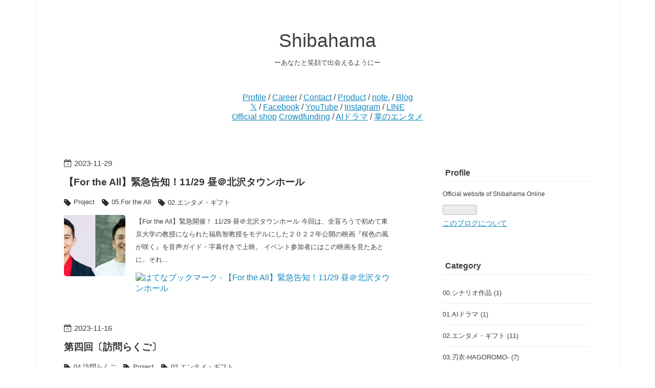

--- FILE ---
content_type: text/html; charset=utf-8
request_url: https://shibahama.work/?page=1701314500
body_size: 8051
content:
<!DOCTYPE html>
<html
  lang="ja"

data-admin-domain="//blog.hatena.ne.jp"
data-admin-origin="https://blog.hatena.ne.jp"
data-author="Tokyo_BBS"
data-avail-langs="ja en"
data-blog="shibahama-tokyo.hateblo.jp"
data-blog-comments-top-is-new="1"
data-blog-host="shibahama-tokyo.hateblo.jp"
data-blog-is-public="1"
data-blog-name="Shibahama"
data-blog-owner="Tokyo_BBS"
data-blog-show-ads=""
data-blog-show-sleeping-ads=""
data-blog-uri="https://shibahama.work/"
data-blog-uuid="26006613576931643"
data-blogs-uri-base="https://shibahama.work"
data-brand="pro"
data-data-layer="{&quot;hatenablog&quot;:{&quot;admin&quot;:{},&quot;analytics&quot;:{&quot;brand_property_id&quot;:&quot;&quot;,&quot;measurement_id&quot;:&quot;G-T6CMVRFTMX&quot;,&quot;non_sampling_property_id&quot;:&quot;&quot;,&quot;property_id&quot;:&quot;&quot;,&quot;separated_property_id&quot;:&quot;UA-29716941-23&quot;},&quot;blog&quot;:{&quot;blog_id&quot;:&quot;26006613576931643&quot;,&quot;content_seems_japanese&quot;:&quot;true&quot;,&quot;disable_ads&quot;:&quot;custom_domain&quot;,&quot;enable_ads&quot;:&quot;false&quot;,&quot;enable_keyword_link&quot;:&quot;false&quot;,&quot;entry_show_footer_related_entries&quot;:&quot;true&quot;,&quot;force_pc_view&quot;:&quot;false&quot;,&quot;is_public&quot;:&quot;true&quot;,&quot;is_responsive_view&quot;:&quot;false&quot;,&quot;is_sleeping&quot;:&quot;false&quot;,&quot;lang&quot;:&quot;ja&quot;,&quot;name&quot;:&quot;Shibahama&quot;,&quot;owner_name&quot;:&quot;Tokyo_BBS&quot;,&quot;uri&quot;:&quot;https://shibahama.work/&quot;},&quot;brand&quot;:&quot;pro&quot;,&quot;page_id&quot;:&quot;index&quot;,&quot;permalink_entry&quot;:null,&quot;pro&quot;:&quot;pro&quot;,&quot;router_type&quot;:&quot;blogs&quot;}}"
data-device="pc"
data-dont-recommend-pro="false"
data-global-domain="https://hatena.blog"
data-globalheader-color="b"
data-globalheader-type="pc"
data-has-touch-view="1"
data-help-url="https://help.hatenablog.com"
data-hide-header="1"
data-page="index"
data-parts-domain="https://hatenablog-parts.com"
data-plus-available="1"
data-pro="true"
data-router-type="blogs"
data-sentry-dsn="https://03a33e4781a24cf2885099fed222b56d@sentry.io/1195218"
data-sentry-environment="production"
data-sentry-sample-rate="0.1"
data-static-domain="https://cdn.blog.st-hatena.com"
data-version="ce040fcbad0d42a5e1cae88990dad0"




  data-initial-state="{}"

  >
  <head prefix="og: http://ogp.me/ns# fb: http://ogp.me/ns/fb#">

  

  
  <meta name="viewport" content="width=device-width, initial-scale=1.0" />


  


  
  <meta name="Hatena::Bookmark" content="nocomment"/>


  <meta name="robots" content="max-image-preview:large" />


  <meta charset="utf-8"/>
  <meta http-equiv="X-UA-Compatible" content="IE=7; IE=9; IE=10; IE=11" />
  <title>Shibahama</title>

  
  <link rel="canonical" href="https://shibahama.work/"/>



  

<meta itemprop="name" content="Shibahama"/>

  <meta itemprop="image" content="https://cdn.user.blog.st-hatena.com/default_entry_og_image/152925002/1703678475751271"/>


  <meta property="og:title" content="Shibahama"/>
<meta property="og:type" content="blog"/>
  <meta property="og:url" content="https://shibahama.work/"/>

  
  
  
  <meta property="og:image" content="https://cdn.image.st-hatena.com/image/scale/b1862a18ecdee69aec68ddd53e74da09b706e6d4/backend=imagemagick;enlarge=0;height=1000;version=1;width=1200/https%3A%2F%2Fcdn.user.blog.st-hatena.com%2Fdefault_entry_og_image%2F152925002%2F1703678475751271"/>

<meta property="og:image:alt" content="Shibahama"/>
  <meta property="og:description" content="ーあなたと笑顔で出会えるようにー" />
<meta property="og:site_name" content="Shibahama"/>

      <meta name="twitter:card"  content="summary_large_image" />
    <meta name="twitter:image" content="https://cdn.user.blog.st-hatena.com/default_entry_og_image/152925002/1703678475751271" />  <meta name="twitter:title" content="Shibahama" />  <meta name="twitter:description" content="ーあなたと笑顔で出会えるようにー" />  <meta name="twitter:app:name:iphone" content="はてなブログアプリ" />
  <meta name="twitter:app:id:iphone" content="583299321" />
  <meta name="twitter:app:url:iphone" content="hatenablog:///open?uri=https%3A%2F%2Fshibahama.work%2F%3Fpage%3D1701314500" />  <meta name="twitter:site" content="@Shibahama2020" />
  
    <meta name="keywords" content="Shibahama,シバハマ合同会社,芝浜" />


  
<script
  id="embed-gtm-data-layer-loader"
  data-data-layer-page-specific=""
>
(function() {
  function loadDataLayer(elem, attrName) {
    if (!elem) { return {}; }
    var json = elem.getAttribute(attrName);
    if (!json) { return {}; }
    return JSON.parse(json);
  }

  var globalVariables = loadDataLayer(
    document.documentElement,
    'data-data-layer'
  );
  var pageSpecificVariables = loadDataLayer(
    document.getElementById('embed-gtm-data-layer-loader'),
    'data-data-layer-page-specific'
  );

  var variables = [globalVariables, pageSpecificVariables];

  if (!window.dataLayer) {
    window.dataLayer = [];
  }

  for (var i = 0; i < variables.length; i++) {
    window.dataLayer.push(variables[i]);
  }
})();
</script>

<!-- Google Tag Manager -->
<script>(function(w,d,s,l,i){w[l]=w[l]||[];w[l].push({'gtm.start':
new Date().getTime(),event:'gtm.js'});var f=d.getElementsByTagName(s)[0],
j=d.createElement(s),dl=l!='dataLayer'?'&l='+l:'';j.async=true;j.src=
'https://www.googletagmanager.com/gtm.js?id='+i+dl;f.parentNode.insertBefore(j,f);
})(window,document,'script','dataLayer','GTM-P4CXTW');</script>
<!-- End Google Tag Manager -->











  <link rel="shortcut icon" href="https://shibahama.work/icon/favicon">
<link rel="apple-touch-icon" href="https://shibahama.work/icon/touch">
<link rel="icon" sizes="192x192" href="https://shibahama.work/icon/link">

  

<link rel="alternate" type="application/atom+xml" title="Atom" href="https://shibahama.work/feed"/>
<link rel="alternate" type="application/rss+xml" title="RSS2.0" href="https://shibahama.work/rss"/>

  
  
  <link rel="author" href="http://www.hatena.ne.jp/Tokyo_BBS/">


  

  
      <link rel="preload" href="https://cdn.image.st-hatena.com/image/scale/fa3f038f9d92366a6151b359966faf8469a5e1e3/backend=imagemagick;height=500;quality=80;version=1;width=500/https%3A%2F%2Fcdn-ak.f.st-hatena.com%2Fimages%2Ffotolife%2FT%2FTokyo_BBS%2F20231121%2F20231121160917.jpg" as="image"/>


  
    
<link rel="stylesheet" type="text/css" href="https://cdn.blog.st-hatena.com/css/blog.css?version=ce040fcbad0d42a5e1cae88990dad0"/>

    
  <link rel="stylesheet" type="text/css" href="https://usercss.blog.st-hatena.com/blog_style/26006613576931643/c9d31e2205d90d0b2eca4942c4e8078371490fd2"/>
  
  

  

  
<script> </script>

  
<style>
  div#google_afc_user,
  div.google-afc-user-container,
  div.google_afc_image,
  div.google_afc_blocklink {
      display: block !important;
  }
</style>


  

  
    <script type="application/ld+json">{"@context":"https://schema.org","@type":"WebSite","name":"Shibahama","url":"https://shibahama.work/"}</script>

  

  <meta name="msvalidate.01" content="E7C09ED2F8D0A126612D89A2B3FF25C8" />
<!-- Google tag (gtag.js) -->
<script async src="https://www.googletagmanager.com/gtag/js?id=G-T6CMVRFTMX"></script>
<script>
  window.dataLayer = window.dataLayer || [];
  function gtag(){dataLayer.push(arguments);}
  gtag('js', new Date());

  gtag('config', 'G-T6CMVRFTMX');
</script>
<!-- Google tag (gtag.js) -->
<script async src="https://www.googletagmanager.com/gtag/js?id=G-T6CMVRFTMX"></script>
<script>
  window.dataLayer = window.dataLayer || [];
  function gtag(){dataLayer.push(arguments);}
  gtag('js', new Date());

  gtag('config', 'G-T6CMVRFTMX');
</script>
</head>

  <body class="page-index enable-top-editarea enable-bottom-editarea page-archive globalheader-off globalheader-ng-enabled">
    

<div id="globalheader-container"
  data-brand="hatenablog"
  style="display: none"
  >
  <iframe id="globalheader" height="37" frameborder="0" allowTransparency="true"></iframe>
</div>


  
  
  

  <div id="container">
    <div id="container-inner">
      <header id="blog-title" data-brand="hatenablog">
  <div id="blog-title-inner" >
    <div id="blog-title-content">
      <h1 id="title"><a href="https://shibahama.work/">Shibahama</a></h1>
      
        <h2 id="blog-description">ーあなたと笑顔で出会えるようにー</h2>
      
    </div>
  </div>
</header>

      
  <div id="top-editarea">
    <center>

<a href="https://shibahama.work/archive/category/Profile">Profile</a> / 
<a href="https://shibahama.work/entry/career">Career</a> / 
<a href="https://www.shibahama.org/page " target="_blank" rel="noopener noreferrer">Contact</a> / 
<a href="https://shibahama.work/archive/category/Product">Product</a> / 
<a href="https://note.com/shibahama2020//" target="_blank" rel="noopener noreferrer">note.</a> / 
<a href="https://tokyo-bbs.hatenadiary.jp/" target="_blank" rel="noopener noreferrer">Blog</a> 
<br>
<a href="https://twitter.com/Shibahama2020" target="_blank" rel="noopener noreferrer">𝕏</a> / 
<a href="https://www.facebook.com/Shibahama.work/" target="_blank" rel="noopener noreferrer">Facebook</a> / 

<a href="https://www.youtube.com/channel/UCbnGE5UIWdWNfNjvRNWzFJw" target="_blank" rel="noopener noreferrer">YouTube</a>   / 

<a href="https://www.instagram.com/shibahama2020" target="_blank" rel="noopener noreferrer">Instagram</a> / 
<a href="https://lin.ee/VXFvCNl/" target="_blank" rel="noopener noreferrer">LINE</a> 
<br>
<a href="https://www.shibahama.org/" target="_blank" rel="noopener noreferrer">Official shop</a>

<a href="https://readyfor.jp/users/1828602" target="_blank" rel="noopener noreferrer">Crowdfunding</a>    / 

<a href="https://shibahama.work/entry/ai_drama" target="_blank" rel="noopener noreferrer">AIドラマ</a>  / 
<a href="https://x.com/TENOHIRA_STORY
" target="_blank" rel="noopener noreferrer">掌のエンタメ</a>  


</center>

<br><br>

  </div>


      
        
      
      




<div id="content" class="hfeed"
  
  >
  <div id="content-inner">
    <div id="wrapper">
      <div id="main">
        <div id="main-inner">
          

          



          
  
  <!-- google_ad_section_start -->
  <!-- rakuten_ad_target_begin -->
  
  
  

  
    

    <div class="archive-entries">
  

  
    
      
        <section class="archive-entry test-archive-entry autopagerize_page_element" data-uuid="6801883189056789863">
<div class="archive-entry-header">
  <div class="date archive-date">
    <a href="https://shibahama.work/archive/2023/11/29" rel="nofollow">
      <time datetime="2023-11-29" title="2023-11-29">
        <span class="date-year">2023</span><span class="hyphen">-</span><span class="date-month">11</span><span class="hyphen">-</span><span class="date-day">29</span>
      </time>
    </a>
  </div>

  <h1 class="entry-title">
    <a class="entry-title-link" href="https://shibahama.work/entry/fortheall">【For the All】緊急告知！11/29 昼＠北沢タウンホール</a>
    
    
  </h1>
</div>


  <div class="categories">
    
      <a href="https://shibahama.work/archive/category/Project" class="archive-category-link category-Project">Project</a>
    
      <a href="https://shibahama.work/archive/category/05.For%20the%20All" class="archive-category-link category-05.For the All">05.For the All</a>
    
      <a href="https://shibahama.work/archive/category/02.%E3%82%A8%E3%83%B3%E3%82%BF%E3%83%A1%E3%83%BB%E3%82%AE%E3%83%95%E3%83%88" class="archive-category-link category-02.エンタメ・ギフト">02.エンタメ・ギフト</a>
    
  </div>


  <a href="https://shibahama.work/entry/fortheall" class="entry-thumb-link">
    <div class="entry-thumb" style="background-image: url('https://cdn.image.st-hatena.com/image/scale/fa3f038f9d92366a6151b359966faf8469a5e1e3/backend=imagemagick;height=500;quality=80;version=1;width=500/https%3A%2F%2Fcdn-ak.f.st-hatena.com%2Fimages%2Ffotolife%2FT%2FTokyo_BBS%2F20231121%2F20231121160917.jpg');">
    </div>
  </a>
<div class="archive-entry-body">
  <p class="entry-description">
    
      【For the All】緊急開催！ 11/29 昼＠北沢タウンホール 今回は、全盲ろうで初めて東京大学の教授になられた福島智教授をモデルにした２０２２年公開の映画『桜色の風が咲く』を音声ガイド・字幕付きで上映。 イベント参加者にはこの映画を見たあとに、それ…
    
  </p>

  
    <div class="archive-entry-tags-wrapper">
  <div class="archive-entry-tags">  </div>
</div>

  

  <span class="social-buttons">
    
    
      <a href="https://b.hatena.ne.jp/entry/s/shibahama.work/entry/fortheall" class="bookmark-widget-counter">
        <img src="https://b.hatena.ne.jp/entry/image/https://shibahama.work/entry/fortheall" alt="はてなブックマーク - 【For the All】緊急告知！11/29 昼＠北沢タウンホール" />
      </a>
    

    <span
      class="star-container"
      data-hatena-star-container
      data-hatena-star-url="https://shibahama.work/entry/fortheall"
      data-hatena-star-title="【For the All】緊急告知！11/29 昼＠北沢タウンホール"
      data-hatena-star-variant="profile-icon"
      data-hatena-star-profile-url-template="https://blog.hatena.ne.jp/{username}/"
    ></span>
  </span>
</div>
</section>

      
      
    
  
    
      
        <section class="archive-entry test-archive-entry autopagerize_page_element" data-uuid="6801883189059216170">
<div class="archive-entry-header">
  <div class="date archive-date">
    <a href="https://shibahama.work/archive/2023/11/16" rel="nofollow">
      <time datetime="2023-11-16" title="2023-11-16">
        <span class="date-year">2023</span><span class="hyphen">-</span><span class="date-month">11</span><span class="hyphen">-</span><span class="date-day">16</span>
      </time>
    </a>
  </div>

  <h1 class="entry-title">
    <a class="entry-title-link" href="https://shibahama.work/entry/homonrakugo_1st_vo4">第四回〔訪問らくご〕</a>
    
    
  </h1>
</div>


  <div class="categories">
    
      <a href="https://shibahama.work/archive/category/04.%E8%A8%AA%E5%95%8F%E3%82%89%E3%81%8F%E3%81%94" class="archive-category-link category-04.訪問らくご">04.訪問らくご</a>
    
      <a href="https://shibahama.work/archive/category/Project" class="archive-category-link category-Project">Project</a>
    
      <a href="https://shibahama.work/archive/category/02.%E3%82%A8%E3%83%B3%E3%82%BF%E3%83%A1%E3%83%BB%E3%82%AE%E3%83%95%E3%83%88" class="archive-category-link category-02.エンタメ・ギフト">02.エンタメ・ギフト</a>
    
  </div>


  <a href="https://shibahama.work/entry/homonrakugo_1st_vo4" class="entry-thumb-link">
    <div class="entry-thumb" style="background-image: url('https://cdn.image.st-hatena.com/image/scale/858e3bb45ca342230460a12eabe929a8c919efe3/backend=imagemagick;height=500;quality=80;version=1;width=500/https%3A%2F%2Fcdn-ak.f.st-hatena.com%2Fimages%2Ffotolife%2FT%2FTokyo_BBS%2F20231116%2F20231116122214.jpg');">
    </div>
  </a>
<div class="archive-entry-body">
  <p class="entry-description">
    
      今年10月から行われた訪問らくごも、いよいよ楽日。第一回目は 落語協会 富蔵師匠、第二回目は、立川流 志ら乃師匠、第三回目は、落語芸術協会 遊馬師匠、そして、今日第四回目は、五代目圓楽一門会の小圓楽師匠。訪問らくごは、江戸落語4団体の皆様にご協力…
    
  </p>

  
    <div class="archive-entry-tags-wrapper">
  <div class="archive-entry-tags">  </div>
</div>

  

  <span class="social-buttons">
    
    
      <a href="https://b.hatena.ne.jp/entry/s/shibahama.work/entry/homonrakugo_1st_vo4" class="bookmark-widget-counter">
        <img src="https://b.hatena.ne.jp/entry/image/https://shibahama.work/entry/homonrakugo_1st_vo4" alt="はてなブックマーク - 第四回〔訪問らくご〕" />
      </a>
    

    <span
      class="star-container"
      data-hatena-star-container
      data-hatena-star-url="https://shibahama.work/entry/homonrakugo_1st_vo4"
      data-hatena-star-title="第四回〔訪問らくご〕"
      data-hatena-star-variant="profile-icon"
      data-hatena-star-profile-url-template="https://blog.hatena.ne.jp/{username}/"
    ></span>
  </span>
</div>
</section>

      
      
    
      
        <section class="archive-entry test-archive-entry autopagerize_page_element" data-uuid="6801883189058735778">
<div class="archive-entry-header">
  <div class="date archive-date">
    <a href="https://shibahama.work/archive/2023/11/16" rel="nofollow">
      <time datetime="2023-11-16" title="2023-11-16">
        <span class="date-year">2023</span><span class="hyphen">-</span><span class="date-month">11</span><span class="hyphen">-</span><span class="date-day">16</span>
      </time>
    </a>
  </div>

  <h1 class="entry-title">
    <a class="entry-title-link" href="https://shibahama.work/entry/homonrakugo_1st_vo3">第三回〔訪問らくご〕</a>
    
    
  </h1>
</div>


  <div class="categories">
    
      <a href="https://shibahama.work/archive/category/02.%E3%82%A8%E3%83%B3%E3%82%BF%E3%83%A1%E3%83%BB%E3%82%AE%E3%83%95%E3%83%88" class="archive-category-link category-02.エンタメ・ギフト">02.エンタメ・ギフト</a>
    
      <a href="https://shibahama.work/archive/category/Project" class="archive-category-link category-Project">Project</a>
    
      <a href="https://shibahama.work/archive/category/Work" class="archive-category-link category-Work">Work</a>
    
      <a href="https://shibahama.work/archive/category/04.%E8%A8%AA%E5%95%8F%E3%82%89%E3%81%8F%E3%81%94" class="archive-category-link category-04.訪問らくご">04.訪問らくご</a>
    
  </div>


  <a href="https://shibahama.work/entry/homonrakugo_1st_vo3" class="entry-thumb-link">
    <div class="entry-thumb" style="background-image: url('https://cdn.image.st-hatena.com/image/scale/9e1ef4235bb92a8fa745b9120ca9e862b24f20f4/backend=imagemagick;height=500;quality=80;version=1;width=500/https%3A%2F%2Fcdn-ak.f.st-hatena.com%2Fimages%2Ffotolife%2FT%2FTokyo_BBS%2F20231115%2F20231115141209.jpg');">
    </div>
  </a>
<div class="archive-entry-body">
  <p class="entry-description">
    
      エンタメ・ギフト 第三回〔訪問らくご〕 -Shibahama-開催レポート 2023年11月12日（日）「訪問らくご」が開催されました。三遊亭遊馬師匠が登場！
    
  </p>

  
    <div class="archive-entry-tags-wrapper">
  <div class="archive-entry-tags">  </div>
</div>

  

  <span class="social-buttons">
    
    
      <a href="https://b.hatena.ne.jp/entry/s/shibahama.work/entry/homonrakugo_1st_vo3" class="bookmark-widget-counter">
        <img src="https://b.hatena.ne.jp/entry/image/https://shibahama.work/entry/homonrakugo_1st_vo3" alt="はてなブックマーク - 第三回〔訪問らくご〕" />
      </a>
    

    <span
      class="star-container"
      data-hatena-star-container
      data-hatena-star-url="https://shibahama.work/entry/homonrakugo_1st_vo3"
      data-hatena-star-title="第三回〔訪問らくご〕"
      data-hatena-star-variant="profile-icon"
      data-hatena-star-profile-url-template="https://blog.hatena.ne.jp/{username}/"
    ></span>
  </span>
</div>
</section>

      
      
    
  
    
      
        <section class="archive-entry test-archive-entry autopagerize_page_element" data-uuid="6801883189053060392">
<div class="archive-entry-header">
  <div class="date archive-date">
    <a href="https://shibahama.work/archive/2023/10/27" rel="nofollow">
      <time datetime="2023-10-27" title="2023-10-27">
        <span class="date-year">2023</span><span class="hyphen">-</span><span class="date-month">10</span><span class="hyphen">-</span><span class="date-day">27</span>
      </time>
    </a>
  </div>

  <h1 class="entry-title">
    <a class="entry-title-link" href="https://shibahama.work/entry/homonrakugo_1st_vo2">第二回〔訪問らくご〕</a>
    
    
  </h1>
</div>


  <div class="categories">
    
      <a href="https://shibahama.work/archive/category/02.%E3%82%A8%E3%83%B3%E3%82%BF%E3%83%A1%E3%83%BB%E3%82%AE%E3%83%95%E3%83%88" class="archive-category-link category-02.エンタメ・ギフト">02.エンタメ・ギフト</a>
    
      <a href="https://shibahama.work/archive/category/04.%E8%A8%AA%E5%95%8F%E3%82%89%E3%81%8F%E3%81%94" class="archive-category-link category-04.訪問らくご">04.訪問らくご</a>
    
      <a href="https://shibahama.work/archive/category/Project" class="archive-category-link category-Project">Project</a>
    
  </div>


  <a href="https://shibahama.work/entry/homonrakugo_1st_vo2" class="entry-thumb-link">
    <div class="entry-thumb" style="background-image: url('https://cdn.image.st-hatena.com/image/scale/c8e398e02536231907717d8c80ce991f4c74cae3/backend=imagemagick;height=500;quality=80;version=1;width=500/https%3A%2F%2Fcdn-ak.f.st-hatena.com%2Fimages%2Ffotolife%2FT%2FTokyo_BBS%2F20231025%2F20231025214632.jpg');">
    </div>
  </a>
<div class="archive-entry-body">
  <p class="entry-description">
    
      さわやかな秋晴れの日曜日、都心の緑豊かな公園のすぐ近くにある&quot;南麻布シニアガーデンアリス&quot;が今回の会場。2020年設立の新しい施設。今回は立川志ら乃師匠が高座に登場！
    
  </p>

  
    <div class="archive-entry-tags-wrapper">
  <div class="archive-entry-tags">
      <span class="archive-entry-tag">
        <a href="https://d.hatena.ne.jp/keyword/%E8%A8%AA%E5%95%8F%E3%82%89%E3%81%8F%E3%81%94" class="archive-entry-tag-link">
          
          
          <span class="archive-entry-tag-icon">#</span><span class="archive-entry-tag-label">訪問らくご</span>
        </a>
      </span>
    
      <span class="archive-entry-tag">
        <a href="https://d.hatena.ne.jp/keyword/%E3%82%A8%E3%83%B3%E3%82%BF%E3%83%A1%E3%83%BB%E3%82%AE%E3%83%95%E3%83%88" class="archive-entry-tag-link">
          
          
          <span class="archive-entry-tag-icon">#</span><span class="archive-entry-tag-label">エンタメ・ギフト</span>
        </a>
      </span>
    
      <span class="archive-entry-tag">
        <a href="https://d.hatena.ne.jp/keyword/%E7%AB%8B%E5%B7%9D%E5%BF%97%E3%82%89%E4%B9%83" class="archive-entry-tag-link">
          
          
          <span class="archive-entry-tag-icon">#</span><span class="archive-entry-tag-label">立川志ら乃</span>
        </a>
      </span>
    
      <span class="archive-entry-tag">
        <a href="https://d.hatena.ne.jp/keyword/%E3%81%AE%E3%81%AE%E4%B8%80" class="archive-entry-tag-link">
          
          
          <span class="archive-entry-tag-icon">#</span><span class="archive-entry-tag-label">のの一</span>
        </a>
      </span>
    
      <span class="archive-entry-tag">
        <a href="https://d.hatena.ne.jp/keyword/%E7%AB%8B%E5%B7%9D%E6%B5%81" class="archive-entry-tag-link">
          
          
          <span class="archive-entry-tag-icon">#</span><span class="archive-entry-tag-label">立川流</span>
        </a>
      </span>
    
      <span class="archive-entry-tag">
        <a href="https://d.hatena.ne.jp/keyword/%E5%8D%97%E9%BA%BB%E5%B8%83%E3%82%B7%E3%83%8B%E3%82%A2%E3%82%AC%E3%83%BC%E3%83%87%E3%83%B3%E3%82%A2%E3%83%AA%E3%82%B9" class="archive-entry-tag-link">
          
          
          <span class="archive-entry-tag-icon">#</span><span class="archive-entry-tag-label">南麻布シニアガーデンアリス</span>
        </a>
      </span>
    
      <span class="archive-entry-tag">
        <a href="https://d.hatena.ne.jp/keyword/%E8%90%BD%E8%AA%9E" class="archive-entry-tag-link">
          
          
          <span class="archive-entry-tag-icon">#</span><span class="archive-entry-tag-label">落語</span>
        </a>
      </span>
    
      <span class="archive-entry-tag">
        <a href="https://d.hatena.ne.jp/keyword/%E5%BE%8B%E7%AD%86" class="archive-entry-tag-link">
          
          
          <span class="archive-entry-tag-icon">#</span><span class="archive-entry-tag-label">律筆</span>
        </a>
      </span>
      </div>
</div>

  

  <span class="social-buttons">
    
    
      <a href="https://b.hatena.ne.jp/entry/s/shibahama.work/entry/homonrakugo_1st_vo2" class="bookmark-widget-counter">
        <img src="https://b.hatena.ne.jp/entry/image/https://shibahama.work/entry/homonrakugo_1st_vo2" alt="はてなブックマーク - 第二回〔訪問らくご〕" />
      </a>
    

    <span
      class="star-container"
      data-hatena-star-container
      data-hatena-star-url="https://shibahama.work/entry/homonrakugo_1st_vo2"
      data-hatena-star-title="第二回〔訪問らくご〕"
      data-hatena-star-variant="profile-icon"
      data-hatena-star-profile-url-template="https://blog.hatena.ne.jp/{username}/"
    ></span>
  </span>
</div>
</section>

      
      
    
  
    
      
        <section class="archive-entry test-archive-entry autopagerize_page_element" data-uuid="820878482973518783">
<div class="archive-entry-header">
  <div class="date archive-date">
    <a href="https://shibahama.work/archive/2023/10/07" rel="nofollow">
      <time datetime="2023-10-07" title="2023-10-07">
        <span class="date-year">2023</span><span class="hyphen">-</span><span class="date-month">10</span><span class="hyphen">-</span><span class="date-day">07</span>
      </time>
    </a>
  </div>

  <h1 class="entry-title">
    <a class="entry-title-link" href="https://shibahama.work/entry/homonrakugo_1st_vo1">第一回〔訪問らくご〕</a>
    
    
  </h1>
</div>


  <div class="categories">
    
      <a href="https://shibahama.work/archive/category/04.%E8%A8%AA%E5%95%8F%E3%82%89%E3%81%8F%E3%81%94" class="archive-category-link category-04.訪問らくご">04.訪問らくご</a>
    
      <a href="https://shibahama.work/archive/category/02.%E3%82%A8%E3%83%B3%E3%82%BF%E3%83%A1%E3%83%BB%E3%82%AE%E3%83%95%E3%83%88" class="archive-category-link category-02.エンタメ・ギフト">02.エンタメ・ギフト</a>
    
      <a href="https://shibahama.work/archive/category/Project" class="archive-category-link category-Project">Project</a>
    
  </div>


  <a href="https://shibahama.work/entry/homonrakugo_1st_vo1" class="entry-thumb-link">
    <div class="entry-thumb" style="background-image: url('https://cdn.image.st-hatena.com/image/scale/3899c936b128ca4f61c8e7cebb5efe86ba5d1259/backend=imagemagick;height=500;quality=80;version=1;width=500/https%3A%2F%2Fcdn-ak.f.st-hatena.com%2Fimages%2Ffotolife%2FT%2FTokyo_BBS%2F20231006%2F20231006174119.jpg');">
    </div>
  </a>
<div class="archive-entry-body">
  <p class="entry-description">
    
      エンタメ・ギフト 第一回「訪問らくご」開催。 橘家富蔵師匠が特別養護老人ホーム「博水の郷」を訪問。ちょいと一席、真打の落語を披露。 優しい笑いにつつまれたひととき。
    
  </p>

  
    <div class="archive-entry-tags-wrapper">
  <div class="archive-entry-tags">
      <span class="archive-entry-tag">
        <a href="https://d.hatena.ne.jp/keyword/%E8%A8%AA%E5%95%8F%E3%82%89%E3%81%8F%E3%81%94" class="archive-entry-tag-link">
          
          
          <span class="archive-entry-tag-icon">#</span><span class="archive-entry-tag-label">訪問らくご</span>
        </a>
      </span>
    
      <span class="archive-entry-tag">
        <a href="https://d.hatena.ne.jp/keyword/Shibahama" class="archive-entry-tag-link">
          
          
          <span class="archive-entry-tag-icon">#</span><span class="archive-entry-tag-label">Shibahama</span>
        </a>
      </span>
    
      <span class="archive-entry-tag">
        <a href="https://d.hatena.ne.jp/keyword/%E3%82%A8%E3%83%B3%E3%82%BF%E3%83%A1%E3%83%BB%E3%82%AE%E3%83%95%E3%83%88" class="archive-entry-tag-link">
          
          
          <span class="archive-entry-tag-icon">#</span><span class="archive-entry-tag-label">エンタメ・ギフト</span>
        </a>
      </span>
    
      <span class="archive-entry-tag">
        <a href="https://d.hatena.ne.jp/keyword/%E8%90%BD%E8%AA%9E" class="archive-entry-tag-link">
          
          
          <span class="archive-entry-tag-icon">#</span><span class="archive-entry-tag-label">落語</span>
        </a>
      </span>
    
      <span class="archive-entry-tag">
        <a href="https://d.hatena.ne.jp/keyword/%E5%BE%8B%E7%AD%86" class="archive-entry-tag-link">
          
          
          <span class="archive-entry-tag-icon">#</span><span class="archive-entry-tag-label">律筆</span>
        </a>
      </span>
    
      <span class="archive-entry-tag">
        <a href="https://d.hatena.ne.jp/keyword/%E5%8D%9A%E6%B0%B4%E3%81%AE%E9%83%B7" class="archive-entry-tag-link">
          
          
          <span class="archive-entry-tag-icon">#</span><span class="archive-entry-tag-label">博水の郷</span>
        </a>
      </span>
    
      <span class="archive-entry-tag">
        <a href="https://d.hatena.ne.jp/keyword/%E6%A9%98%E5%AE%B6%E5%AF%8C%E8%94%B5" class="archive-entry-tag-link">
          
          
          <span class="archive-entry-tag-icon">#</span><span class="archive-entry-tag-label">橘家富蔵</span>
        </a>
      </span>
    
      <span class="archive-entry-tag">
        <a href="https://d.hatena.ne.jp/keyword/%E8%90%BD%E8%AA%9E%E5%8D%94%E4%BC%9A" class="archive-entry-tag-link">
          
          
          <span class="archive-entry-tag-icon">#</span><span class="archive-entry-tag-label">落語協会</span>
        </a>
      </span>
      </div>
</div>

  

  <span class="social-buttons">
    
    
      <a href="https://b.hatena.ne.jp/entry/s/shibahama.work/entry/homonrakugo_1st_vo1" class="bookmark-widget-counter">
        <img src="https://b.hatena.ne.jp/entry/image/https://shibahama.work/entry/homonrakugo_1st_vo1" alt="はてなブックマーク - 第一回〔訪問らくご〕" />
      </a>
    

    <span
      class="star-container"
      data-hatena-star-container
      data-hatena-star-url="https://shibahama.work/entry/homonrakugo_1st_vo1"
      data-hatena-star-title="第一回〔訪問らくご〕"
      data-hatena-star-variant="profile-icon"
      data-hatena-star-profile-url-template="https://blog.hatena.ne.jp/{username}/"
    ></span>
  </span>
</div>
</section>

      
      
    
  

  
    </div>
  
  <!-- rakuten_ad_target_end -->
  <!-- google_ad_section_end -->
  

  
  <div class="pager autopagerize_insert_before">
    <span class="pager-next">
      <a href="https://shibahama.work/?page=1696651200" rel="next">次のページ</a>
    </span>
  </div>




        </div>
      </div>

      <aside id="box1">
  <div id="box1-inner">
  </div>
</aside>

    </div><!-- #wrapper -->

    
<aside id="box2">
  
  <div id="box2-inner">
    
      

<div class="hatena-module hatena-module-profile">
  <div class="hatena-module-title">
    Profile
  </div>
  <div class="hatena-module-body">
    

    

    

    
    <div class="profile-description">
      <p>Official website of Shibahama Online</p>

    </div>
    

    
      <div class="hatena-follow-button-box btn-subscribe js-hatena-follow-button-box"
  
  >

  <a href="#" class="hatena-follow-button js-hatena-follow-button">
    <span class="subscribing">
      <span class="foreground">読者です</span>
      <span class="background">読者をやめる</span>
    </span>
    <span class="unsubscribing" data-track-name="profile-widget-subscribe-button" data-track-once>
      <span class="foreground">読者になる</span>
      <span class="background">読者になる</span>
    </span>
  </a>
  <div class="subscription-count-box js-subscription-count-box">
    <i></i>
    <u></u>
    <span class="subscription-count js-subscription-count">
    </span>
  </div>
</div>

    

    

    <div class="profile-about">
      <a href="https://shibahama.work/about">このブログについて</a>
    </div>

  </div>
</div>

    
      

<div class="hatena-module hatena-module-category">
  <div class="hatena-module-title">
    Category
  </div>
  <div class="hatena-module-body">
    <ul class="hatena-urllist">
      
        <li>
          <a href="https://shibahama.work/archive/category/00.%E3%82%B7%E3%83%8A%E3%83%AA%E3%82%AA%E4%BD%9C%E5%93%81" class="category-00.シナリオ作品">
            00.シナリオ作品 (1)
          </a>
        </li>
      
        <li>
          <a href="https://shibahama.work/archive/category/01.AI%E3%83%89%E3%83%A9%E3%83%9E" class="category-01.AIドラマ">
            01.AIドラマ (1)
          </a>
        </li>
      
        <li>
          <a href="https://shibahama.work/archive/category/02.%E3%82%A8%E3%83%B3%E3%82%BF%E3%83%A1%E3%83%BB%E3%82%AE%E3%83%95%E3%83%88" class="category-02.エンタメ・ギフト">
            02.エンタメ・ギフト (11)
          </a>
        </li>
      
        <li>
          <a href="https://shibahama.work/archive/category/03.%E5%88%83%E8%A1%A3-HAGOROMO-" class="category-03.刃衣-HAGOROMO-">
            03.刃衣-HAGOROMO- (7)
          </a>
        </li>
      
        <li>
          <a href="https://shibahama.work/archive/category/04.%E8%A8%AA%E5%95%8F%E3%82%89%E3%81%8F%E3%81%94" class="category-04.訪問らくご">
            04.訪問らくご (6)
          </a>
        </li>
      
        <li>
          <a href="https://shibahama.work/archive/category/05.For%20the%20All" class="category-05.For-the-All">
            05.For the All (2)
          </a>
        </li>
      
        <li>
          <a href="https://shibahama.work/archive/category/06.%E5%8D%A0%E5%AE%88%E5%B3%B6%E3%81%8B%E3%82%89%E3%81%AE%E5%B8%B0%E9%82%84%E5%85%B5" class="category-06.占守島からの帰還兵">
            06.占守島からの帰還兵 (1)
          </a>
        </li>
      
        <li>
          <a href="https://shibahama.work/archive/category/10.%E9%81%8E%E5%8E%BB%E3%81%AE%E3%83%97%E3%83%AD%E3%82%B8%E3%82%A7%E3%82%AF%E3%83%88" class="category-10.過去のプロジェクト">
            10.過去のプロジェクト (13)
          </a>
        </li>
      
        <li>
          <a href="https://shibahama.work/archive/category/Biography" class="category-Biography">
            Biography (1)
          </a>
        </li>
      
        <li>
          <a href="https://shibahama.work/archive/category/Business%20content" class="category-Business-content">
            Business content (1)
          </a>
        </li>
      
        <li>
          <a href="https://shibahama.work/archive/category/Business%20location" class="category-Business-location">
            Business location (1)
          </a>
        </li>
      
        <li>
          <a href="https://shibahama.work/archive/category/Career" class="category-Career">
            Career (1)
          </a>
        </li>
      
        <li>
          <a href="https://shibahama.work/archive/category/Contact" class="category-Contact">
            Contact (1)
          </a>
        </li>
      
        <li>
          <a href="https://shibahama.work/archive/category/Product" class="category-Product">
            Product (8)
          </a>
        </li>
      
        <li>
          <a href="https://shibahama.work/archive/category/Profile" class="category-Profile">
            Profile (1)
          </a>
        </li>
      
        <li>
          <a href="https://shibahama.work/archive/category/Project" class="category-Project">
            Project (22)
          </a>
        </li>
      
        <li>
          <a href="https://shibahama.work/archive/category/ShibahamaWorks" class="category-ShibahamaWorks">
            ShibahamaWorks (1)
          </a>
        </li>
      
        <li>
          <a href="https://shibahama.work/archive/category/stage" class="category-stage">
            stage (3)
          </a>
        </li>
      
        <li>
          <a href="https://shibahama.work/archive/category/Work" class="category-Work">
            Work (19)
          </a>
        </li>
      
    </ul>
  </div>
</div>

    
    
  </div>
</aside>


  </div>
</div>




      

      
  <div id="bottom-editarea">
    （R）shibahama since 2020
  </div>


    </div>
  </div>
  

  
  <script async src="https://s.hatena.ne.jp/js/widget/star.js"></script>
  
  
  <script>
    if (typeof window.Hatena === 'undefined') {
      window.Hatena = {};
    }
    if (!Hatena.hasOwnProperty('Star')) {
      Hatena.Star = {
        VERSION: 2,
      };
    }
  </script>


  
    <div id="fb-root"></div>
<script>(function(d, s, id) {
  var js, fjs = d.getElementsByTagName(s)[0];
  if (d.getElementById(id)) return;
  js = d.createElement(s); js.id = id;
  js.src = "//connect.facebook.net/ja_JP/sdk.js#xfbml=1&appId=719729204785177&version=v17.0";
  fjs.parentNode.insertBefore(js, fjs);
}(document, 'script', 'facebook-jssdk'));</script>

  
  

<div class="quote-box">
  <div class="tooltip-quote tooltip-quote-stock">
    <i class="blogicon-quote" title="引用をストック"></i>
  </div>
  <div class="tooltip-quote tooltip-quote-tweet js-tooltip-quote-tweet">
    <a class="js-tweet-quote" target="_blank" data-track-name="quote-tweet" data-track-once>
      <img src="https://cdn.blog.st-hatena.com/images/admin/quote/quote-x-icon.svg?version=ce040fcbad0d42a5e1cae88990dad0" title="引用して投稿する" >
    </a>
  </div>
</div>

<div class="quote-stock-panel" id="quote-stock-message-box" style="position: absolute; z-index: 3000">
  <div class="message-box" id="quote-stock-succeeded-message" style="display: none">
    <p>引用をストックしました</p>
    <button class="btn btn-primary" id="quote-stock-show-editor-button" data-track-name="curation-quote-edit-button">ストック一覧を見る</button>
    <button class="btn quote-stock-close-message-button">閉じる</button>
  </div>

  <div class="message-box" id="quote-login-required-message" style="display: none">
    <p>引用するにはまずログインしてください</p>
    <button class="btn btn-primary" id="quote-login-button">ログイン</button>
    <button class="btn quote-stock-close-message-button">閉じる</button>
  </div>

  <div class="error-box" id="quote-stock-failed-message" style="display: none">
    <p>引用をストックできませんでした。再度お試しください</p>
    <button class="btn quote-stock-close-message-button">閉じる</button>
  </div>

  <div class="error-box" id="unstockable-quote-message-box" style="display: none; position: absolute; z-index: 3000;">
    <p>限定公開記事のため引用できません。</p>
  </div>
</div>

<script type="x-underscore-template" id="js-requote-button-template">
  <div class="requote-button js-requote-button">
    <button class="requote-button-btn tipsy-top" title="引用する"><i class="blogicon-quote"></i></button>
  </div>
</script>



  
  <div id="hidden-subscribe-button" style="display: none;">
    <div class="hatena-follow-button-box btn-subscribe js-hatena-follow-button-box"
  
  >

  <a href="#" class="hatena-follow-button js-hatena-follow-button">
    <span class="subscribing">
      <span class="foreground">読者です</span>
      <span class="background">読者をやめる</span>
    </span>
    <span class="unsubscribing" data-track-name="profile-widget-subscribe-button" data-track-once>
      <span class="foreground">読者になる</span>
      <span class="background">読者になる</span>
    </span>
  </a>
  <div class="subscription-count-box js-subscription-count-box">
    <i></i>
    <u></u>
    <span class="subscription-count js-subscription-count">
    </span>
  </div>
</div>

  </div>

  



    


  <script async src="https://platform.twitter.com/widgets.js" charset="utf-8"></script>

<script src="https://b.st-hatena.com/js/bookmark_button.js" charset="utf-8" async="async"></script>


<script type="text/javascript" src="https://cdn.blog.st-hatena.com/js/external/jquery.min.js?v=1.12.4&amp;version=ce040fcbad0d42a5e1cae88990dad0"></script>







<script src="https://cdn.blog.st-hatena.com/js/texts-ja.js?version=ce040fcbad0d42a5e1cae88990dad0"></script>



  <script id="vendors-js" data-env="production" src="https://cdn.blog.st-hatena.com/js/vendors.js?version=ce040fcbad0d42a5e1cae88990dad0" crossorigin="anonymous"></script>

<script id="hatenablog-js" data-env="production" src="https://cdn.blog.st-hatena.com/js/hatenablog.js?version=ce040fcbad0d42a5e1cae88990dad0" crossorigin="anonymous" data-page-id="index"></script>


  <script>Hatena.Diary.GlobalHeader.init()</script>







    

    





  </body>
</html>
